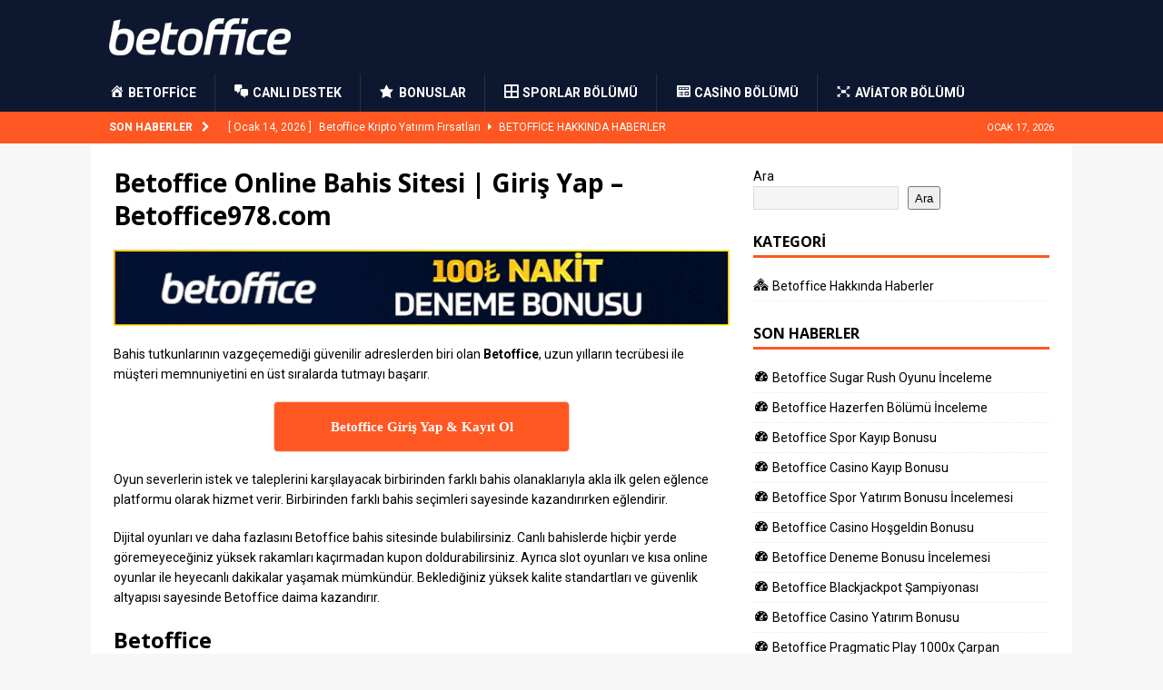

--- FILE ---
content_type: text/html; charset=UTF-8
request_url: https://betofficegiris.com/
body_size: 13119
content:
<!DOCTYPE html>
<html class="no-js mh-one-sb" dir="ltr" lang="tr" prefix="og: https://ogp.me/ns#">
<head>
<meta charset="UTF-8">
<meta name="viewport" content="width=device-width, initial-scale=1.0">
<meta name="google-site-verification" content="XYYHO5dKc4KgGJiRp1E-yGPH8F4AlLUQT1g97IUtNaM" />
<link rel="profile" href="https://gmpg.org/xfn/11" />
<title>Betoffice Online Bahis Sitesi | Giriş Yap - Betoffice978.com</title>

		<!-- All in One SEO 4.9.3 - aioseo.com -->
	<meta name="description" content="Betoffice online bahis sitesi sizlere sunuyor olduğu yüksek kaliteli hizmetler ile çok tutulur, güncel giriş adresi Betoffice978.com&#039;a sitemizden ulaşın." />
	<meta name="robots" content="max-image-preview:large" />
	<link rel="canonical" href="https://betofficegiris.com/" />
	<meta name="generator" content="All in One SEO (AIOSEO) 4.9.3" />
		<meta property="og:locale" content="tr_TR" />
		<meta property="og:site_name" content="Betoffice - Betoffice" />
		<meta property="og:type" content="article" />
		<meta property="og:title" content="Betoffice Online Bahis Sitesi | Giriş Yap - Betoffice978.com" />
		<meta property="og:description" content="Betoffice online bahis sitesi sizlere sunuyor olduğu yüksek kaliteli hizmetler ile çok tutulur, güncel giriş adresi Betoffice978.com&#039;a sitemizden ulaşın." />
		<meta property="og:url" content="https://betofficegiris.com/" />
		<meta property="og:image" content="https://betofficegiris.com/wp-content/uploads/2024/01/logo.png" />
		<meta property="og:image:secure_url" content="https://betofficegiris.com/wp-content/uploads/2024/01/logo.png" />
		<meta property="article:published_time" content="2024-01-10T13:26:30+00:00" />
		<meta property="article:modified_time" content="2026-01-17T07:51:43+00:00" />
		<meta name="twitter:card" content="summary_large_image" />
		<meta name="twitter:title" content="Betoffice Online Bahis Sitesi | Giriş Yap - Betoffice978.com" />
		<meta name="twitter:description" content="Betoffice online bahis sitesi sizlere sunuyor olduğu yüksek kaliteli hizmetler ile çok tutulur, güncel giriş adresi Betoffice978.com&#039;a sitemizden ulaşın." />
		<meta name="twitter:image" content="https://betofficegiris.com/wp-content/uploads/2024/01/logo.png" />
		<script type="application/ld+json" class="aioseo-schema">
			{"@context":"https:\/\/schema.org","@graph":[{"@type":"BreadcrumbList","@id":"https:\/\/betofficegiris.com\/#breadcrumblist","itemListElement":[{"@type":"ListItem","@id":"https:\/\/betofficegiris.com#listItem","position":1,"name":"Ev"}]},{"@type":"WebPage","@id":"https:\/\/betofficegiris.com\/#webpage","url":"https:\/\/betofficegiris.com\/","name":"Betoffice Online Bahis Sitesi | Giri\u015f Yap - Betoffice978.com","description":"Betoffice online bahis sitesi sizlere sunuyor oldu\u011fu y\u00fcksek kaliteli hizmetler ile \u00e7ok tutulur, g\u00fcncel giri\u015f adresi Betoffice978.com'a sitemizden ula\u015f\u0131n.","inLanguage":"tr-TR","isPartOf":{"@id":"https:\/\/betofficegiris.com\/#website"},"breadcrumb":{"@id":"https:\/\/betofficegiris.com\/#breadcrumblist"},"datePublished":"2024-01-10T13:26:30+00:00","dateModified":"2026-01-17T07:51:43+00:00"},{"@type":"WebSite","@id":"https:\/\/betofficegiris.com\/#website","url":"https:\/\/betofficegiris.com\/","name":"Betoffice","description":"Betoffice","inLanguage":"tr-TR","publisher":{"@id":"https:\/\/betofficegiris.com\/#person"}}]}
		</script>
		<!-- All in One SEO -->

<link rel="amphtml" href="https://betofficegirisamp2.com" />
            <meta name="generator" content="MDS for AMP v1.2"/>
            <link rel='dns-prefetch' href='//fonts.googleapis.com' />
<link rel="alternate" type="application/rss+xml" title="Betoffice &raquo; akışı" href="https://betofficegiris.com/feed/" />
<link rel="alternate" type="application/rss+xml" title="Betoffice &raquo; yorum akışı" href="https://betofficegiris.com/comments/feed/" />
<link rel="alternate" title="oEmbed (JSON)" type="application/json+oembed" href="https://betofficegiris.com/wp-json/oembed/1.0/embed?url=https%3A%2F%2Fbetofficegiris.com%2F" />
<link rel="alternate" title="oEmbed (XML)" type="text/xml+oembed" href="https://betofficegiris.com/wp-json/oembed/1.0/embed?url=https%3A%2F%2Fbetofficegiris.com%2F&#038;format=xml" />
		<!-- This site uses the Google Analytics by MonsterInsights plugin v9.11.1 - Using Analytics tracking - https://www.monsterinsights.com/ -->
		<!-- Note: MonsterInsights is not currently configured on this site. The site owner needs to authenticate with Google Analytics in the MonsterInsights settings panel. -->
					<!-- No tracking code set -->
				<!-- / Google Analytics by MonsterInsights -->
		<style id='wp-img-auto-sizes-contain-inline-css' type='text/css'>
img:is([sizes=auto i],[sizes^="auto," i]){contain-intrinsic-size:3000px 1500px}
/*# sourceURL=wp-img-auto-sizes-contain-inline-css */
</style>

<link rel='stylesheet' id='dashicons-css' href='https://betofficegiris.com/wp-includes/css/dashicons.min.css?ver=6.9' type='text/css' media='all' />
<link rel='stylesheet' id='menu-icons-extra-css' href='https://betofficegiris.com/wp-content/plugins/menu-icons/css/extra.min.css?ver=0.13.15' type='text/css' media='all' />
<style id='wp-emoji-styles-inline-css' type='text/css'>

	img.wp-smiley, img.emoji {
		display: inline !important;
		border: none !important;
		box-shadow: none !important;
		height: 1em !important;
		width: 1em !important;
		margin: 0 0.07em !important;
		vertical-align: -0.1em !important;
		background: none !important;
		padding: 0 !important;
	}
/*# sourceURL=wp-emoji-styles-inline-css */
</style>
<link rel='stylesheet' id='wp-block-library-css' href='https://betofficegiris.com/wp-includes/css/dist/block-library/style.min.css?ver=6.9' type='text/css' media='all' />
<style id='wp-block-search-inline-css' type='text/css'>
.wp-block-search__button{margin-left:10px;word-break:normal}.wp-block-search__button.has-icon{line-height:0}.wp-block-search__button svg{height:1.25em;min-height:24px;min-width:24px;width:1.25em;fill:currentColor;vertical-align:text-bottom}:where(.wp-block-search__button){border:1px solid #ccc;padding:6px 10px}.wp-block-search__inside-wrapper{display:flex;flex:auto;flex-wrap:nowrap;max-width:100%}.wp-block-search__label{width:100%}.wp-block-search.wp-block-search__button-only .wp-block-search__button{box-sizing:border-box;display:flex;flex-shrink:0;justify-content:center;margin-left:0;max-width:100%}.wp-block-search.wp-block-search__button-only .wp-block-search__inside-wrapper{min-width:0!important;transition-property:width}.wp-block-search.wp-block-search__button-only .wp-block-search__input{flex-basis:100%;transition-duration:.3s}.wp-block-search.wp-block-search__button-only.wp-block-search__searchfield-hidden,.wp-block-search.wp-block-search__button-only.wp-block-search__searchfield-hidden .wp-block-search__inside-wrapper{overflow:hidden}.wp-block-search.wp-block-search__button-only.wp-block-search__searchfield-hidden .wp-block-search__input{border-left-width:0!important;border-right-width:0!important;flex-basis:0;flex-grow:0;margin:0;min-width:0!important;padding-left:0!important;padding-right:0!important;width:0!important}:where(.wp-block-search__input){appearance:none;border:1px solid #949494;flex-grow:1;font-family:inherit;font-size:inherit;font-style:inherit;font-weight:inherit;letter-spacing:inherit;line-height:inherit;margin-left:0;margin-right:0;min-width:3rem;padding:8px;text-decoration:unset!important;text-transform:inherit}:where(.wp-block-search__button-inside .wp-block-search__inside-wrapper){background-color:#fff;border:1px solid #949494;box-sizing:border-box;padding:4px}:where(.wp-block-search__button-inside .wp-block-search__inside-wrapper) .wp-block-search__input{border:none;border-radius:0;padding:0 4px}:where(.wp-block-search__button-inside .wp-block-search__inside-wrapper) .wp-block-search__input:focus{outline:none}:where(.wp-block-search__button-inside .wp-block-search__inside-wrapper) :where(.wp-block-search__button){padding:4px 8px}.wp-block-search.aligncenter .wp-block-search__inside-wrapper{margin:auto}.wp-block[data-align=right] .wp-block-search.wp-block-search__button-only .wp-block-search__inside-wrapper{float:right}
/*# sourceURL=https://betofficegiris.com/wp-includes/blocks/search/style.min.css */
</style>
<style id='global-styles-inline-css' type='text/css'>
:root{--wp--preset--aspect-ratio--square: 1;--wp--preset--aspect-ratio--4-3: 4/3;--wp--preset--aspect-ratio--3-4: 3/4;--wp--preset--aspect-ratio--3-2: 3/2;--wp--preset--aspect-ratio--2-3: 2/3;--wp--preset--aspect-ratio--16-9: 16/9;--wp--preset--aspect-ratio--9-16: 9/16;--wp--preset--color--black: #000000;--wp--preset--color--cyan-bluish-gray: #abb8c3;--wp--preset--color--white: #ffffff;--wp--preset--color--pale-pink: #f78da7;--wp--preset--color--vivid-red: #cf2e2e;--wp--preset--color--luminous-vivid-orange: #ff6900;--wp--preset--color--luminous-vivid-amber: #fcb900;--wp--preset--color--light-green-cyan: #7bdcb5;--wp--preset--color--vivid-green-cyan: #00d084;--wp--preset--color--pale-cyan-blue: #8ed1fc;--wp--preset--color--vivid-cyan-blue: #0693e3;--wp--preset--color--vivid-purple: #9b51e0;--wp--preset--gradient--vivid-cyan-blue-to-vivid-purple: linear-gradient(135deg,rgb(6,147,227) 0%,rgb(155,81,224) 100%);--wp--preset--gradient--light-green-cyan-to-vivid-green-cyan: linear-gradient(135deg,rgb(122,220,180) 0%,rgb(0,208,130) 100%);--wp--preset--gradient--luminous-vivid-amber-to-luminous-vivid-orange: linear-gradient(135deg,rgb(252,185,0) 0%,rgb(255,105,0) 100%);--wp--preset--gradient--luminous-vivid-orange-to-vivid-red: linear-gradient(135deg,rgb(255,105,0) 0%,rgb(207,46,46) 100%);--wp--preset--gradient--very-light-gray-to-cyan-bluish-gray: linear-gradient(135deg,rgb(238,238,238) 0%,rgb(169,184,195) 100%);--wp--preset--gradient--cool-to-warm-spectrum: linear-gradient(135deg,rgb(74,234,220) 0%,rgb(151,120,209) 20%,rgb(207,42,186) 40%,rgb(238,44,130) 60%,rgb(251,105,98) 80%,rgb(254,248,76) 100%);--wp--preset--gradient--blush-light-purple: linear-gradient(135deg,rgb(255,206,236) 0%,rgb(152,150,240) 100%);--wp--preset--gradient--blush-bordeaux: linear-gradient(135deg,rgb(254,205,165) 0%,rgb(254,45,45) 50%,rgb(107,0,62) 100%);--wp--preset--gradient--luminous-dusk: linear-gradient(135deg,rgb(255,203,112) 0%,rgb(199,81,192) 50%,rgb(65,88,208) 100%);--wp--preset--gradient--pale-ocean: linear-gradient(135deg,rgb(255,245,203) 0%,rgb(182,227,212) 50%,rgb(51,167,181) 100%);--wp--preset--gradient--electric-grass: linear-gradient(135deg,rgb(202,248,128) 0%,rgb(113,206,126) 100%);--wp--preset--gradient--midnight: linear-gradient(135deg,rgb(2,3,129) 0%,rgb(40,116,252) 100%);--wp--preset--font-size--small: 13px;--wp--preset--font-size--medium: 20px;--wp--preset--font-size--large: 36px;--wp--preset--font-size--x-large: 42px;--wp--preset--spacing--20: 0.44rem;--wp--preset--spacing--30: 0.67rem;--wp--preset--spacing--40: 1rem;--wp--preset--spacing--50: 1.5rem;--wp--preset--spacing--60: 2.25rem;--wp--preset--spacing--70: 3.38rem;--wp--preset--spacing--80: 5.06rem;--wp--preset--shadow--natural: 6px 6px 9px rgba(0, 0, 0, 0.2);--wp--preset--shadow--deep: 12px 12px 50px rgba(0, 0, 0, 0.4);--wp--preset--shadow--sharp: 6px 6px 0px rgba(0, 0, 0, 0.2);--wp--preset--shadow--outlined: 6px 6px 0px -3px rgb(255, 255, 255), 6px 6px rgb(0, 0, 0);--wp--preset--shadow--crisp: 6px 6px 0px rgb(0, 0, 0);}:where(.is-layout-flex){gap: 0.5em;}:where(.is-layout-grid){gap: 0.5em;}body .is-layout-flex{display: flex;}.is-layout-flex{flex-wrap: wrap;align-items: center;}.is-layout-flex > :is(*, div){margin: 0;}body .is-layout-grid{display: grid;}.is-layout-grid > :is(*, div){margin: 0;}:where(.wp-block-columns.is-layout-flex){gap: 2em;}:where(.wp-block-columns.is-layout-grid){gap: 2em;}:where(.wp-block-post-template.is-layout-flex){gap: 1.25em;}:where(.wp-block-post-template.is-layout-grid){gap: 1.25em;}.has-black-color{color: var(--wp--preset--color--black) !important;}.has-cyan-bluish-gray-color{color: var(--wp--preset--color--cyan-bluish-gray) !important;}.has-white-color{color: var(--wp--preset--color--white) !important;}.has-pale-pink-color{color: var(--wp--preset--color--pale-pink) !important;}.has-vivid-red-color{color: var(--wp--preset--color--vivid-red) !important;}.has-luminous-vivid-orange-color{color: var(--wp--preset--color--luminous-vivid-orange) !important;}.has-luminous-vivid-amber-color{color: var(--wp--preset--color--luminous-vivid-amber) !important;}.has-light-green-cyan-color{color: var(--wp--preset--color--light-green-cyan) !important;}.has-vivid-green-cyan-color{color: var(--wp--preset--color--vivid-green-cyan) !important;}.has-pale-cyan-blue-color{color: var(--wp--preset--color--pale-cyan-blue) !important;}.has-vivid-cyan-blue-color{color: var(--wp--preset--color--vivid-cyan-blue) !important;}.has-vivid-purple-color{color: var(--wp--preset--color--vivid-purple) !important;}.has-black-background-color{background-color: var(--wp--preset--color--black) !important;}.has-cyan-bluish-gray-background-color{background-color: var(--wp--preset--color--cyan-bluish-gray) !important;}.has-white-background-color{background-color: var(--wp--preset--color--white) !important;}.has-pale-pink-background-color{background-color: var(--wp--preset--color--pale-pink) !important;}.has-vivid-red-background-color{background-color: var(--wp--preset--color--vivid-red) !important;}.has-luminous-vivid-orange-background-color{background-color: var(--wp--preset--color--luminous-vivid-orange) !important;}.has-luminous-vivid-amber-background-color{background-color: var(--wp--preset--color--luminous-vivid-amber) !important;}.has-light-green-cyan-background-color{background-color: var(--wp--preset--color--light-green-cyan) !important;}.has-vivid-green-cyan-background-color{background-color: var(--wp--preset--color--vivid-green-cyan) !important;}.has-pale-cyan-blue-background-color{background-color: var(--wp--preset--color--pale-cyan-blue) !important;}.has-vivid-cyan-blue-background-color{background-color: var(--wp--preset--color--vivid-cyan-blue) !important;}.has-vivid-purple-background-color{background-color: var(--wp--preset--color--vivid-purple) !important;}.has-black-border-color{border-color: var(--wp--preset--color--black) !important;}.has-cyan-bluish-gray-border-color{border-color: var(--wp--preset--color--cyan-bluish-gray) !important;}.has-white-border-color{border-color: var(--wp--preset--color--white) !important;}.has-pale-pink-border-color{border-color: var(--wp--preset--color--pale-pink) !important;}.has-vivid-red-border-color{border-color: var(--wp--preset--color--vivid-red) !important;}.has-luminous-vivid-orange-border-color{border-color: var(--wp--preset--color--luminous-vivid-orange) !important;}.has-luminous-vivid-amber-border-color{border-color: var(--wp--preset--color--luminous-vivid-amber) !important;}.has-light-green-cyan-border-color{border-color: var(--wp--preset--color--light-green-cyan) !important;}.has-vivid-green-cyan-border-color{border-color: var(--wp--preset--color--vivid-green-cyan) !important;}.has-pale-cyan-blue-border-color{border-color: var(--wp--preset--color--pale-cyan-blue) !important;}.has-vivid-cyan-blue-border-color{border-color: var(--wp--preset--color--vivid-cyan-blue) !important;}.has-vivid-purple-border-color{border-color: var(--wp--preset--color--vivid-purple) !important;}.has-vivid-cyan-blue-to-vivid-purple-gradient-background{background: var(--wp--preset--gradient--vivid-cyan-blue-to-vivid-purple) !important;}.has-light-green-cyan-to-vivid-green-cyan-gradient-background{background: var(--wp--preset--gradient--light-green-cyan-to-vivid-green-cyan) !important;}.has-luminous-vivid-amber-to-luminous-vivid-orange-gradient-background{background: var(--wp--preset--gradient--luminous-vivid-amber-to-luminous-vivid-orange) !important;}.has-luminous-vivid-orange-to-vivid-red-gradient-background{background: var(--wp--preset--gradient--luminous-vivid-orange-to-vivid-red) !important;}.has-very-light-gray-to-cyan-bluish-gray-gradient-background{background: var(--wp--preset--gradient--very-light-gray-to-cyan-bluish-gray) !important;}.has-cool-to-warm-spectrum-gradient-background{background: var(--wp--preset--gradient--cool-to-warm-spectrum) !important;}.has-blush-light-purple-gradient-background{background: var(--wp--preset--gradient--blush-light-purple) !important;}.has-blush-bordeaux-gradient-background{background: var(--wp--preset--gradient--blush-bordeaux) !important;}.has-luminous-dusk-gradient-background{background: var(--wp--preset--gradient--luminous-dusk) !important;}.has-pale-ocean-gradient-background{background: var(--wp--preset--gradient--pale-ocean) !important;}.has-electric-grass-gradient-background{background: var(--wp--preset--gradient--electric-grass) !important;}.has-midnight-gradient-background{background: var(--wp--preset--gradient--midnight) !important;}.has-small-font-size{font-size: var(--wp--preset--font-size--small) !important;}.has-medium-font-size{font-size: var(--wp--preset--font-size--medium) !important;}.has-large-font-size{font-size: var(--wp--preset--font-size--large) !important;}.has-x-large-font-size{font-size: var(--wp--preset--font-size--x-large) !important;}
/*# sourceURL=global-styles-inline-css */
</style>

<style id='classic-theme-styles-inline-css' type='text/css'>
/*! This file is auto-generated */
.wp-block-button__link{color:#fff;background-color:#32373c;border-radius:9999px;box-shadow:none;text-decoration:none;padding:calc(.667em + 2px) calc(1.333em + 2px);font-size:1.125em}.wp-block-file__button{background:#32373c;color:#fff;text-decoration:none}
/*# sourceURL=/wp-includes/css/classic-themes.min.css */
</style>
<link rel='stylesheet' id='mh-magazine-css' href='https://betofficegiris.com/wp-content/themes/tema/style.css?ver=6.9' type='text/css' media='all' />
<link rel='stylesheet' id='mh-font-awesome-css' href='https://betofficegiris.com/wp-content/themes/tema/includes/font-awesome.min.css' type='text/css' media='all' />
<link rel='stylesheet' id='mh-google-fonts-css' href='https://fonts.googleapis.com/css?family=Roboto:300,400,400italic,600,700%7cOpen+Sans:300,400,400italic,600,700' type='text/css' media='all' />
<script type="text/javascript" src="https://betofficegiris.com/wp-includes/js/jquery/jquery.min.js?ver=3.7.1" id="jquery-core-js"></script>
<script type="text/javascript" src="https://betofficegiris.com/wp-includes/js/jquery/jquery-migrate.min.js?ver=3.4.1" id="jquery-migrate-js"></script>
<script type="text/javascript" src="https://betofficegiris.com/wp-content/themes/tema/js/scripts.js?ver=6.9" id="mh-scripts-js"></script>
<link rel="https://api.w.org/" href="https://betofficegiris.com/wp-json/" /><link rel="alternate" title="JSON" type="application/json" href="https://betofficegiris.com/wp-json/wp/v2/pages/15" /><link rel="EditURI" type="application/rsd+xml" title="RSD" href="https://betofficegiris.com/xmlrpc.php?rsd" />
<meta name="generator" content="WordPress 6.9" />
<link rel='shortlink' href='https://betofficegiris.com/' />
<style type="text/css">
.mh-header { background: #0d1830; }
.mh-navigation li:hover, .mh-navigation ul li:hover > ul, .mh-main-nav-wrap, .mh-main-nav, .mh-social-nav li a:hover, .entry-tags li, .mh-slider-caption, .mh-widget-layout8 .mh-widget-title .mh-footer-widget-title-inner, .mh-widget-col-1 .mh-slider-caption, .mh-widget-col-1 .mh-posts-lineup-caption, .mh-carousel-layout1, .mh-spotlight-widget, .mh-social-widget li a, .mh-author-bio-widget, .mh-footer-widget .mh-tab-comment-excerpt, .mh-nip-item:hover .mh-nip-overlay, .mh-widget .tagcloud a, .mh-footer-widget .tagcloud a, .mh-footer, .mh-copyright-wrap, input[type=submit]:hover, #infinite-handle span:hover { background: #0d1830; }
.mh-extra-nav-bg { background: rgba(13, 24, 48, 0.2); }
.mh-slider-caption, .mh-posts-stacked-title, .mh-posts-lineup-caption { background: #0d1830; background: rgba(13, 24, 48, 0.8); }
@media screen and (max-width: 900px) { #mh-mobile .mh-slider-caption, #mh-mobile .mh-posts-lineup-caption { background: rgba(13, 24, 48, 1); } }
.slicknav_menu, .slicknav_nav ul, #mh-mobile .mh-footer-widget .mh-posts-stacked-overlay { border-color: #0d1830; }
.mh-copyright, .mh-copyright a { color: #fff; }
.mh-widget-layout4 .mh-widget-title { background: #ff5722; background: rgba(255, 87, 34, 0.6); }
.mh-preheader, .mh-wide-layout .mh-subheader, .mh-ticker-title, .mh-main-nav li:hover, .mh-footer-nav, .slicknav_menu, .slicknav_btn, .slicknav_nav .slicknav_item:hover, .slicknav_nav a:hover, .mh-back-to-top, .mh-subheading, .entry-tags .fa, .entry-tags li:hover, .mh-widget-layout2 .mh-widget-title, .mh-widget-layout4 .mh-widget-title-inner, .mh-widget-layout4 .mh-footer-widget-title, .mh-widget-layout5 .mh-widget-title-inner, .mh-widget-layout6 .mh-widget-title, #mh-mobile .flex-control-paging li a.flex-active, .mh-image-caption, .mh-carousel-layout1 .mh-carousel-caption, .mh-tab-button.active, .mh-tab-button.active:hover, .mh-footer-widget .mh-tab-button.active, .mh-social-widget li:hover a, .mh-footer-widget .mh-social-widget li a, .mh-footer-widget .mh-author-bio-widget, .tagcloud a:hover, .mh-widget .tagcloud a:hover, .mh-footer-widget .tagcloud a:hover, .mh-posts-stacked-item .mh-meta, .page-numbers:hover, .mh-loop-pagination .current, .mh-comments-pagination .current, .pagelink, a:hover .pagelink, input[type=submit], #infinite-handle span { background: #ff5722; }
.mh-main-nav-wrap .slicknav_nav ul, blockquote, .mh-widget-layout1 .mh-widget-title, .mh-widget-layout3 .mh-widget-title, .mh-widget-layout5 .mh-widget-title, .mh-widget-layout8 .mh-widget-title:after, #mh-mobile .mh-slider-caption, .mh-carousel-layout1, .mh-spotlight-widget, .mh-author-bio-widget, .mh-author-bio-title, .mh-author-bio-image-frame, .mh-video-widget, .mh-tab-buttons, textarea:hover, input[type=text]:hover, input[type=email]:hover, input[type=tel]:hover, input[type=url]:hover { border-color: #ff5722; }
.mh-header-tagline, .mh-dropcap, .mh-carousel-layout1 .flex-direction-nav a, .mh-carousel-layout2 .mh-carousel-caption, .mh-posts-digest-small-category, .mh-posts-lineup-more, .bypostauthor .fn:after, .mh-comment-list .comment-reply-link:before, #respond #cancel-comment-reply-link:before { color: #ff5722; }
.entry-content a { color: #ff5722; }
a:hover, .entry-content a:hover, #respond a:hover, #respond #cancel-comment-reply-link:hover, #respond .logged-in-as a:hover, .mh-comment-list .comment-meta a:hover, .mh-ping-list .mh-ping-item a:hover, .mh-meta a:hover, .mh-breadcrumb a:hover, .mh-tabbed-widget a:hover { color: #ff5722; }
</style>
<!--[if lt IE 9]>
<script src="https://betofficegiris.com/wp-content/themes/tema/js/css3-mediaqueries.js"></script>
<![endif]-->
<style type="text/css">
body { font-family: "Roboto"; }
</style>
<link rel="icon" href="https://betofficegiris.com/wp-content/uploads/2024/01/favicon.png" sizes="32x32" />
<link rel="icon" href="https://betofficegiris.com/wp-content/uploads/2024/01/favicon.png" sizes="192x192" />
<link rel="apple-touch-icon" href="https://betofficegiris.com/wp-content/uploads/2024/01/favicon.png" />
<meta name="msapplication-TileImage" content="https://betofficegiris.com/wp-content/uploads/2024/01/favicon.png" />
</head>
<body id="mh-mobile" class="home wp-singular page-template-default page page-id-15 wp-custom-logo wp-theme-tema mh-wide-layout mh-right-sb mh-loop-layout1 mh-widget-layout1" itemscope="itemscope" itemtype="https://schema.org/WebPage">
<div class="mh-header-nav-mobile clearfix"></div>
<header class="mh-header" itemscope="itemscope" itemtype="https://schema.org/WPHeader">
	<div class="mh-container mh-container-inner clearfix">
		<div class="mh-custom-header clearfix">
<div class="mh-header-columns mh-row clearfix">
<div class="mh-col-1-1 mh-site-identity">
<div class="mh-site-logo" role="banner" itemscope="itemscope" itemtype="https://schema.org/Brand">
<a href="https://betofficegiris.com/" class="custom-logo-link" rel="home" aria-current="page"><img width="200" height="41" src="https://betofficegiris.com/wp-content/uploads/2024/01/logo.png" class="custom-logo" alt="logo" decoding="async" /></a></div>
</div>
</div>
</div>
	</div>
	<div class="mh-main-nav-wrap">
		<nav class="mh-navigation mh-main-nav mh-container mh-container-inner clearfix" itemscope="itemscope" itemtype="https://schema.org/SiteNavigationElement">
			<div class="menu-main-menu-container"><ul id="menu-main-menu" class="menu"><li id="menu-item-17" class="menu-item menu-item-type-post_type menu-item-object-page menu-item-home current-menu-item page_item page-item-15 current_page_item menu-item-17"><a href="https://betofficegiris.com/" aria-current="page"><i class="_mi _before dashicons dashicons-admin-home" aria-hidden="true"></i><span>Betoffice</span></a></li>
<li id="menu-item-51" class="menu-item menu-item-type-post_type menu-item-object-post menu-item-51"><a href="https://betofficegiris.com/betoffice-canli-destek-hatti/"><i class="_mi _before dashicons dashicons-format-chat" aria-hidden="true"></i><span>Canlı Destek</span></a></li>
<li id="menu-item-61" class="menu-item menu-item-type-post_type menu-item-object-post menu-item-61"><a href="https://betofficegiris.com/betoffice-bonus-cesitleri-nelerdir/"><i class="_mi _before dashicons dashicons-star-filled" aria-hidden="true"></i><span>Bonuslar</span></a></li>
<li id="menu-item-52" class="menu-item menu-item-type-post_type menu-item-object-post menu-item-52"><a href="https://betofficegiris.com/betoffice-spor-bahisleri-nelerdir/"><i class="_mi _before dashicons dashicons-grid-view" aria-hidden="true"></i><span>Sporlar Bölümü</span></a></li>
<li id="menu-item-60" class="menu-item menu-item-type-post_type menu-item-object-post menu-item-60"><a href="https://betofficegiris.com/betoffice-casino-oyunlari-inceleme/"><i class="_mi _before dashicons dashicons-welcome-widgets-menus" aria-hidden="true"></i><span>Casino Bölümü</span></a></li>
<li id="menu-item-240" class="menu-item menu-item-type-post_type menu-item-object-post menu-item-240"><a href="https://betofficegiris.com/betoffice-aviator-oyunu-incelemesi/"><i class="_mi _before dashicons dashicons-editor-distractionfree" aria-hidden="true"></i><span>Aviator Bölümü</span></a></li>
</ul></div>		</nav>
	</div>
	</header>
	<div class="mh-subheader">
		<div class="mh-container mh-container-inner mh-row clearfix">
							<div class="mh-header-bar-content mh-header-bar-bottom-left mh-col-2-3 clearfix">
											<div class="mh-header-ticker mh-header-ticker-bottom">
							<div class="mh-ticker-bottom">
			<div class="mh-ticker-title mh-ticker-title-bottom">
			Son Haberler<i class="fa fa-chevron-right"></i>		</div>
		<div class="mh-ticker-content mh-ticker-content-bottom">
		<ul id="mh-ticker-loop-bottom">				<li class="mh-ticker-item mh-ticker-item-bottom">
					<a href="https://betofficegiris.com/betoffice-kripto-yatirim-firsatlari/" title="Betoffice Kripto Yatırım Fırsatları">
						<span class="mh-ticker-item-date mh-ticker-item-date-bottom">
                        	[ Ocak 14, 2026 ]                        </span>
						<span class="mh-ticker-item-title mh-ticker-item-title-bottom">
							Betoffice Kripto Yatırım Fırsatları						</span>
													<span class="mh-ticker-item-cat mh-ticker-item-cat-bottom">
								<i class="fa fa-caret-right"></i>
																Betoffice Hakkında Haberler							</span>
											</a>
				</li>				<li class="mh-ticker-item mh-ticker-item-bottom">
					<a href="https://betofficegiris.com/betoffice-nakit-100-tl-deneme-bonusu/" title="Betoffice Nakit 100 TL Deneme Bonusu">
						<span class="mh-ticker-item-date mh-ticker-item-date-bottom">
                        	[ Ocak 2, 2026 ]                        </span>
						<span class="mh-ticker-item-title mh-ticker-item-title-bottom">
							Betoffice Nakit 100 TL Deneme Bonusu						</span>
													<span class="mh-ticker-item-cat mh-ticker-item-cat-bottom">
								<i class="fa fa-caret-right"></i>
																Betoffice Hakkında Haberler							</span>
											</a>
				</li>				<li class="mh-ticker-item mh-ticker-item-bottom">
					<a href="https://betofficegiris.com/betoffice-haftaici-hergun-giris-yap-odulleri-topla/" title="Betoffice Haftaiçi Hergün Giriş Yap Ödülleri Topla">
						<span class="mh-ticker-item-date mh-ticker-item-date-bottom">
                        	[ Aralık 10, 2025 ]                        </span>
						<span class="mh-ticker-item-title mh-ticker-item-title-bottom">
							Betoffice Haftaiçi Hergün Giriş Yap Ödülleri Topla						</span>
													<span class="mh-ticker-item-cat mh-ticker-item-cat-bottom">
								<i class="fa fa-caret-right"></i>
																Betoffice Hakkında Haberler							</span>
											</a>
				</li>				<li class="mh-ticker-item mh-ticker-item-bottom">
					<a href="https://betofficegiris.com/betoffice-yilbasi-bileti-ile-10-000-000-tl-kazanin/" title="Betoffice Yılbaşı Bileti ile 10.000.000 TL Kazanın">
						<span class="mh-ticker-item-date mh-ticker-item-date-bottom">
                        	[ Kasım 25, 2025 ]                        </span>
						<span class="mh-ticker-item-title mh-ticker-item-title-bottom">
							Betoffice Yılbaşı Bileti ile 10.000.000 TL Kazanın						</span>
													<span class="mh-ticker-item-cat mh-ticker-item-cat-bottom">
								<i class="fa fa-caret-right"></i>
																Betoffice Hakkında Haberler							</span>
											</a>
				</li>				<li class="mh-ticker-item mh-ticker-item-bottom">
					<a href="https://betofficegiris.com/betoffice-limitsiz-cekim-islemleri/" title="Betoffice Limitsiz Çekim İşlemleri">
						<span class="mh-ticker-item-date mh-ticker-item-date-bottom">
                        	[ Kasım 12, 2025 ]                        </span>
						<span class="mh-ticker-item-title mh-ticker-item-title-bottom">
							Betoffice Limitsiz Çekim İşlemleri						</span>
													<span class="mh-ticker-item-cat mh-ticker-item-cat-bottom">
								<i class="fa fa-caret-right"></i>
																Betoffice Hakkında Haberler							</span>
											</a>
				</li>		</ul>
	</div>
</div>						</div>
									</div>
										<div class="mh-header-bar-content mh-header-bar-bottom-right mh-col-1-3 clearfix">
											<div class="mh-header-date mh-header-date-bottom">
							Ocak 17, 2026						</div>
									</div>
					</div>
	</div>
<div class="mh-container mh-container-outer">
<div class="mh-wrapper clearfix">
	<div class="mh-main clearfix">
    	<div id="main-content" class="mh-content" role="main" itemprop="mainContentOfPage"><article id="page-15" class="post-15 page type-page status-publish">
	<header class="page-header">
		<h1 class="entry-title page-title">Betoffice Online Bahis Sitesi | Giriş Yap &#8211; Betoffice978.com</h1>	</header>
		<div class="entry-content clearfix">
		<p><a href="https://bo.t2m.io/bo-bpguncelgiris" target="_blank" rel="nofollow noopener"><img fetchpriority="high" decoding="async" class="size-full wp-image-412 aligncenter" src="https://betofficegiris.com/wp-content/uploads/2025/06/Betoffice-Banner.gif" alt="Betoffice Banner" width="728" height="90" /></a></p>
<p>Bahis tutkunlarının vazgeçemediği güvenilir adreslerden biri olan <strong>Betoffice</strong>, uzun yılların tecrübesi ile müşteri memnuniyetini en üst sıralarda tutmayı başarır.</p>
<p style="text-align: center;"><strong><a class="maxbutton-1 maxbutton maxbutton-betoffice-giris-yap-kayit-ol" target="_blank" title="Betoffice Giriş Yap &amp; Kayıt Ol" rel="nofollow noopener" href="https://bo.t2m.io/bo-bpguncelgiris"><span class='mb-text'>Betoffice Giriş Yap &amp; Kayıt Ol</span></a></strong></p>
<p>Oyun severlerin istek ve taleplerini karşılayacak birbirinden farklı bahis olanaklarıyla akla ilk gelen eğlence platformu olarak hizmet verir. Birbirinden farklı bahis seçimleri sayesinde kazandırırken eğlendirir.</p>
<p>Dijital oyunları ve daha fazlasını Betoffice bahis sitesinde bulabilirsiniz. Canlı bahislerde hiçbir yerde göremeyeceğiniz yüksek rakamları kaçırmadan kupon doldurabilirsiniz. Ayrıca slot oyunları ve kısa online oyunlar ile heyecanlı dakikalar yaşamak mümkündür. Beklediğiniz yüksek kalite standartları ve güvenlik altyapısı sayesinde Betoffice daima kazandırır.</p>
<h2>Betoffice</h2>
<p><img decoding="async" class="size-full wp-image-255" src="https://betofficegiris.com/wp-content/uploads/2024/09/betoffice.webp" alt="betoffice" width="900" height="494" srcset="https://betofficegiris.com/wp-content/uploads/2024/09/betoffice.webp 900w, https://betofficegiris.com/wp-content/uploads/2024/09/betoffice-300x165.webp 300w, https://betofficegiris.com/wp-content/uploads/2024/09/betoffice-768x422.webp 768w" sizes="(max-width: 900px) 100vw, 900px" /></p>
<p>Zengin bahis lobisi ile Betoffice çeşitli alternatifler sağlar. Her oyuncu birbirinden farklı bahis seçenekleri ile kendine göre bir tercih yapabilir. Profesyonel olanlar ve yeni başlayanlar için zengin bir bahis yelpazesi sunulur. Ayrıca bahis sitesinde kesintisiz şekilde dilediğiniz kadar oyun oynayabilirsiniz. Farklı kategorilerde şansınızı değerlendirerek kazananlar arasında yer alabilirsiniz.</p>
<p>Bahis lobisi eğlenceli seçimlerle rekabeti en yükseğe taşır. Çoklu oyuncu seçeneklerinden video oyunlarına kadar oldukça sıradışı opsiyonlar vardır. Oyunseverler Bettoffice sayesinde asla sıkılmaz ve zamanın nasıl geçtiğini anlamaz. Keyifli vakit geçirmek için şu eğlence alternatiflerine göz atabilirsiniz:</p>
<ul>
<li>Türk Pokeri</li>
<li>Casino oyunları</li>
<li>Slot oyunları</li>
<li>Dijital oyunlar</li>
<li>Şans oyunları</li>
<li>Spor bahisleri</li>
</ul>
<p>Eğlence dolu bahis dünyasında her bir kategoride birçok opsiyon sunulur. Her seçenek için alt yatırım tutarı oranında ödeme yapmak gerekir. Yatırım koşulunu sağladığınız sürece dilediğiniz kadar bahis yapabilirsiniz.</p>
<h2>Betoffice Para Çekme ve Yatırma</h2>
<p><strong>Betoffice</strong> düzenli bir şekilde denetlenir, güvenli altyapı hizmeti sayesinde para çekme ve yatırma işlemleri oldukça hızlı gerçekleşir. Bu emniyetli altyapı, son teknolojilerle oluşturulmuştur. Böylece para çekme ve yatırma işlemlerinizi herhangi bir endişeye kapılmadan yapabilirsiniz.</p>
<p>Profilinize ödeme yaptığınızda oyuncu profilinizde yatırdığınız tutar anında görünür. Aynı şekilde para çekme işlemlerinde de istediğiniz hesaba kazancınızı aktarabilirsiniz. Tercih edebileceğiniz çeşitli ödeme kanalları şu şekildedir:</p>
<ul>
<li>Sanal Cüzdan</li>
<li>Papara</li>
<li>Havale</li>
<li>EFT</li>
<li>Kripto cüzdan</li>
</ul>
<p>Tek bir ödeme yöntemine bağlı kalmadan platformun belirlediği şekilde istediğinizi kullanabilirsiniz. Dikkat etmeniz gereken önemli bir detay en az oranda yatırım yapmaktır. Önce bahis seçimini yaptıktan sonra ne kadar yatırım yapacağınızı belirleyerek istediğiniz ödeme yöntemini tercih edebilirsiniz. Ayrıca para çekme ve yatırma konusunda merak ettiklerinizi canlı destek bölümünden müşteri temsilcisine sorabilirsiniz.</p>
<h2>Betoffice Canlı Destek Hattı</h2>
<p><strong>Betoffice canlı destek</strong> birimi üzerinden kullanıcı desteği sağlar. Erişim sağlamak için ana ekrandaki chat kısmına tıklamanız yeterlidir. Canlı sohbet kısmında merak ettiğiniz detayları yazarak saniyeler içerisinde bir site yetkilisine bağlanırsınız. Günün her saatinde bu destek sağlanır.</p>
<p>Destek hattı, alanında uzman kadrosuyla memnuniyeti önemser. İster merak ettiğiniz detayları isterseniz öneri ve şikayetleri iletebilirsiniz. Oldukça hızlı etkileşim sağlayarak çözümü kısa süre içerisinde bulabilirsiniz. Tüm bunların yanında en çok merak edilen konulardan biri güncel giriş adresidir. Bu yüzden canlı destek hattına danışarak güncellenen adresi de öğrenebilirsiniz.</p>
<h2>Betoffice Güncel Giriş Adresi</h2>
<p>Bahis Platformu BTK erişim engellerine takıldığı için belirli zaman aralıklarında adres güncellemesine gider. Hem daha güvenli hem de kesintisiz bir hizmet vermek amacıyla yeni bir domain üzerinden desteğini sürdürür.</p>
<p>Güncel adresi öğrenebilmenize yarayacak alternatifler şunlardır:</p>
<ul>
<li>Müşteri hizmetine bağlanarak yardım alabilirsiniz.</li>
<li>Bahis platformunun sosyal medya hesaplarını takip etmek işinize yarayacak bir tercihtir.</li>
<li>Mail ve SMS alarak yeni giriş adresi bilgisine sahip olabilirsiniz.</li>
</ul>
<p>Online bahis platformu, adres güncelleme öncesinde oyuncu profilinde belirtilen iletişim bilgileri üzerinden bilgilendirme yapar. Bu yüzden üyelik sırasında mutlaka güncel bilgileri paylaşmak gerekir. Böylece yeni gelişmelerden anında haberdar olabilirsiniz. Güncel adres bilgisi dışında, kampanya ve promosyonlar hakkında bilgilendirme alabilme şansına da sahip olursunuz.</p>
<h2>Betoffice Bonus ve Promosyonlar</h2>
<p><img decoding="async" class="size-full wp-image-253" src="https://betofficegiris.com/wp-content/uploads/2024/09/betoffice-promosyonlar.webp" alt="Betoffice Promosyonlar" width="800" height="440" srcset="https://betofficegiris.com/wp-content/uploads/2024/09/betoffice-promosyonlar.webp 800w, https://betofficegiris.com/wp-content/uploads/2024/09/betoffice-promosyonlar-300x165.webp 300w, https://betofficegiris.com/wp-content/uploads/2024/09/betoffice-promosyonlar-768x422.webp 768w" sizes="(max-width: 800px) 100vw, 800px" /></p>
<p>Bahisseverler fırsatları değerlendirmek için bonus ve promosyonları kullanabilirler. Sisteme düzenli giriş yaparak sık sık bahis oluşturan kişiler diğerlerinden daha fazla ödül alırlar.</p>
<p><strong>Betoffice</strong> sunduğu fırsatlarla daima kazandırır. Bahis platformunun çeşitli zaman aralıklarında en sık verdiği bonuslar şu şekildedir:</p>
<ul>
<li>Hoş geldin bonusu</li>
<li>Kayıp iade bonusu</li>
<li>Yatırım bonusu</li>
</ul>
<p>Kampanyalardan yararlanmak için bonus şartlarını bilmek gerekir. Tüm koşulları yerine getirenler, güncel bonusu kullanım süresi içerisinde tercih edebilirler. Ayrıca her oyun için farklı promosyonlar  verilir. Genel amaçlı kullanılan bonuslar bulunduğu gibi bazı oyunlara özel bonuslar da mevcuttur. Bunlar, tek seferde kullanılmalılardır.</p>
<h3>Hoş Geldin Bonusu</h3>
<p>Bahis platformuna yeni üyeliklerde hoş geldin bonusu sunulur. İstediğiniz her bahiste bu promosyonu kullanabilirsiniz. Yeni üyelik oluşturduktan sonra sistem tarafından üyeliğin aktif edilmesi gerekir. Sonrasında bonus otomatik olarak oyuncu hesabına aktarılır. Ayrıca hoşgeldin bonusunu kullanmak için belirlenen kullanım süresini kaçırmamak gerekir.</p>
<h3>Kayıp İade Bonusu</h3>
<p>Kayıpları telafi etmek amaçlı kayıp iade bonusu kullanılabilir. Verilen promosyondan yararlanabilmek için bahis seçimi, ilgili şartlara uygun olmalıdır. Eğer bu bonusu kullanmak istiyorsanız tercih edeceğiniz bahis öncesinde detayları inceleyebilirsiniz.</p>
<p>Büyük kayıpların önüne geçen bu ödül sayesinde şansınızı bir kez daha deneyebilirsiniz. Fakat kayıp iade bonusunda kaybedilen tutar oranında bir hesaplama yapılır ve sonucunda ödemesi sadece oyuncu hesabında gerçekleşir. Kayıplar oyuncunun banka hesabına aktarılmaz. Oyuncu profiline ödenen miktar, tercih ettiğiniz bahiste yeniden şansınızı değerlendirmesi için verilir.</p>
<h3>Yatırım Bonusu</h3>
<p><img loading="lazy" decoding="async" class="size-full wp-image-254" src="https://betofficegiris.com/wp-content/uploads/2024/09/betoffice-yatirim-bonusu.webp" alt="betoffice yatirim bonusu" width="700" height="430" srcset="https://betofficegiris.com/wp-content/uploads/2024/09/betoffice-yatirim-bonusu.webp 700w, https://betofficegiris.com/wp-content/uploads/2024/09/betoffice-yatirim-bonusu-300x184.webp 300w" sizes="auto, (max-width: 700px) 100vw, 700px" /></p>
<p>Bazı bahislerde en alt limit oranında ödeme yapıldığında yatırım bonusu sunulur. Yatırım sözü veren herkes bu promosyondan yararlanabilir. Alt limitler doğrultusunda çeşitli bahislerde kullanımı mümkündür.</p>
<p><a href="https://betofficegiris.com/category/betoffice-hakkinda-haberler/"><strong>Betoffice Hakkında Haberler</strong></a>i de okuyabilirsiniz.</p>
<p><strong>Betoffice</strong>, hem fırsatları hem de cazip teklifleri ile bahis tutkunları için birbirinden farklı seçenekler sağlar. En çok tercih edilen site olmasındaki temel sebep bolca bonus vermesidir. Sizler de bu heyecanlı dünyada yerinizi alabilir ve bahis oynarken özgür olabilirsiniz.</p>
	</div>
	</article><div id="comments" class="mh-comments-wrap">
</div>
        </div>
			<aside class="mh-widget-col-1 mh-sidebar" itemscope="itemscope" itemtype="https://schema.org/WPSideBar"><div id="block-2" class="mh-widget widget_block widget_search"><form role="search" method="get" action="https://betofficegiris.com/" class="wp-block-search__button-outside wp-block-search__text-button wp-block-search"    ><label class="wp-block-search__label" for="wp-block-search__input-1" >Ara</label><div class="wp-block-search__inside-wrapper" ><input class="wp-block-search__input" id="wp-block-search__input-1" placeholder="" value="" type="search" name="s" required /><button aria-label="Ara" class="wp-block-search__button wp-element-button" type="submit" >Ara</button></div></form></div><div id="nav_menu-2" class="mh-widget widget_nav_menu"><h4 class="mh-widget-title"><span class="mh-widget-title-inner">Kategori</span></h4><div class="menu-kategoriler-container"><ul id="menu-kategoriler" class="menu"><li id="menu-item-18" class="menu-item menu-item-type-taxonomy menu-item-object-category menu-item-18"><a href="https://betofficegiris.com/category/betoffice-hakkinda-haberler/"><i class="_mi _before dashicons dashicons-admin-multisite" aria-hidden="true"></i><span>Betoffice Hakkında Haberler</span></a></li>
</ul></div></div><div id="nav_menu-3" class="mh-widget widget_nav_menu"><h4 class="mh-widget-title"><span class="mh-widget-title-inner">Son Haberler</span></h4><div class="menu-sidebar-container"><ul id="menu-sidebar" class="menu"><li id="menu-item-377" class="menu-item menu-item-type-post_type menu-item-object-post menu-item-377"><a href="https://betofficegiris.com/betoffice-sugar-rush-oyunu-inceleme/"><i class="_mi _before dashicons dashicons-dashboard" aria-hidden="true"></i><span>Betoffice Sugar Rush Oyunu İnceleme</span></a></li>
<li id="menu-item-382" class="menu-item menu-item-type-post_type menu-item-object-post menu-item-382"><a href="https://betofficegiris.com/betoffice-hazerfen-bolumu-inceleme/"><i class="_mi _before dashicons dashicons-dashboard" aria-hidden="true"></i><span>Betoffice Hazerfen Bölümü İnceleme</span></a></li>
<li id="menu-item-391" class="menu-item menu-item-type-post_type menu-item-object-post menu-item-391"><a href="https://betofficegiris.com/betoffice-spor-kayip-bonusu/"><i class="_mi _before dashicons dashicons-dashboard" aria-hidden="true"></i><span>Betoffice Spor Kayıp Bonusu</span></a></li>
<li id="menu-item-392" class="menu-item menu-item-type-post_type menu-item-object-post menu-item-392"><a href="https://betofficegiris.com/betoffice-casino-kayip-bonusu/"><i class="_mi _before dashicons dashicons-dashboard" aria-hidden="true"></i><span>Betoffice Casino Kayıp Bonusu</span></a></li>
<li id="menu-item-403" class="menu-item menu-item-type-post_type menu-item-object-post menu-item-403"><a href="https://betofficegiris.com/betoffice-spor-yatirim-bonusu-incelemesi/"><i class="_mi _before dashicons dashicons-dashboard" aria-hidden="true"></i><span>Betoffice Spor Yatırım Bonusu İncelemesi</span></a></li>
<li id="menu-item-425" class="menu-item menu-item-type-post_type menu-item-object-post menu-item-425"><a href="https://betofficegiris.com/betoffice-casino-hosgeldin-bonusu/"><i class="_mi _before dashicons dashicons-dashboard" aria-hidden="true"></i><span>Betoffice Casino Hoşgeldin Bonusu</span></a></li>
<li id="menu-item-429" class="menu-item menu-item-type-post_type menu-item-object-post menu-item-429"><a href="https://betofficegiris.com/betoffice-deneme-bonusu-incelemesi/"><i class="_mi _before dashicons dashicons-dashboard" aria-hidden="true"></i><span>Betoffice Deneme Bonusu İncelemesi</span></a></li>
<li id="menu-item-437" class="menu-item menu-item-type-post_type menu-item-object-post menu-item-437"><a href="https://betofficegiris.com/betoffice-blackjackpot-sampiyonasi/"><i class="_mi _before dashicons dashicons-dashboard" aria-hidden="true"></i><span>Betoffice Blackjackpot Şampiyonası</span></a></li>
<li id="menu-item-438" class="menu-item menu-item-type-post_type menu-item-object-post menu-item-438"><a href="https://betofficegiris.com/betoffice-casino-yatirim-bonusu/"><i class="_mi _before dashicons dashicons-dashboard" aria-hidden="true"></i><span>Betoffice Casino Yatırım Bonusu</span></a></li>
<li id="menu-item-445" class="menu-item menu-item-type-post_type menu-item-object-post menu-item-445"><a href="https://betofficegiris.com/betoffice-pragmatic-play-1000x-carpan-promosyonu/"><i class="_mi _before dashicons dashicons-dashboard" aria-hidden="true"></i><span>Betoffice Pragmatic Play 1000x Çarpan</span></a></li>
<li id="menu-item-479" class="menu-item menu-item-type-post_type menu-item-object-post menu-item-479"><a href="https://betofficegiris.com/betoffice-odullu-turnuva-incelemesi/"><i class="_mi _before dashicons dashicons-dashboard" aria-hidden="true"></i><span>Betoffice Ödüllü Turnuva İncelemesi</span></a></li>
<li id="menu-item-489" class="menu-item menu-item-type-post_type menu-item-object-post menu-item-489"><a href="https://betofficegiris.com/betoffice-limitsiz-cekim-islemleri/"><i class="_mi _before dashicons dashicons-dashboard" aria-hidden="true"></i><span>Betoffice Limitsiz Çekim İşlemleri</span></a></li>
<li id="menu-item-511" class="menu-item menu-item-type-post_type menu-item-object-post menu-item-511"><a href="https://betofficegiris.com/betoffice-haftaici-hergun-giris-yap-odulleri-topla/"><i class="_mi _before dashicons dashicons-dashboard" aria-hidden="true"></i><span>Betoffice Hergün Giriş Yap Ödülleri Topla</span></a></li>
<li id="menu-item-524" class="menu-item menu-item-type-post_type menu-item-object-post menu-item-524"><a href="https://betofficegiris.com/betoffice-nakit-100-tl-deneme-bonusu/"><i class="_mi _before dashicons dashicons-dashboard" aria-hidden="true"></i><span>Betoffice Nakit 100 TL Deneme Bonusu</span></a></li>
<li id="menu-item-533" class="menu-item menu-item-type-post_type menu-item-object-post menu-item-533"><a href="https://betofficegiris.com/betoffice-kripto-yatirim-firsatlari/"><i class="_mi _before dashicons dashicons-dashboard" aria-hidden="true"></i><span>Betoffice Kripto Yatırım Fırsatları</span></a></li>
</ul></div></div>	</aside>    </div>
    </div>
<a href="#" class="mh-back-to-top"><i class="fa fa-chevron-up"></i></a>
</div><!-- .mh-container-outer -->
<div class="mh-copyright-wrap">
	<div class="mh-container mh-container-inner clearfix">
		<p class="mh-copyright">
<span style="color:#FF5722;" class="fa fa-heart"></span> Betofficegiris.com </p>
	</div>
</div>
<script type="speculationrules">
{"prefetch":[{"source":"document","where":{"and":[{"href_matches":"/*"},{"not":{"href_matches":["/wp-*.php","/wp-admin/*","/wp-content/uploads/*","/wp-content/*","/wp-content/plugins/*","/wp-content/themes/tema/*","/*\\?(.+)"]}},{"not":{"selector_matches":"a[rel~=\"nofollow\"]"}},{"not":{"selector_matches":".no-prefetch, .no-prefetch a"}}]},"eagerness":"conservative"}]}
</script>
<!--noptimize--><style type='text/css'>.maxbutton-1.maxbutton.maxbutton-betoffice-giris-yap-kayit-ol{position:relative;text-decoration:none;display:inline-block;vertical-align:middle;width:320px;height:50px;border:2px solid #ff5722;border-radius:4px 4px 4px 4px;background-color:#ff5722;box-shadow:0px 0px 2px 0px #ff5722}.maxbutton-1.maxbutton.maxbutton-betoffice-giris-yap-kayit-ol:hover{border-color:#ff5722;background-color:white;box-shadow:0px 0px 2px 0px #ff5722}.maxbutton-1.maxbutton.maxbutton-betoffice-giris-yap-kayit-ol .mb-text{color:#ffffff;font-family:Tahoma;font-size:15px;text-align:center;font-style:normal;font-weight:bold;line-height:1em;box-sizing:border-box;display:block;background-color:unset;padding:18px 0px 0px 0px;text-shadow:0px 0px 0px #ff5722}.maxbutton-1.maxbutton.maxbutton-betoffice-giris-yap-kayit-ol:hover .mb-text{color:#ff5722;text-shadow:0px 0px 0px #ff5722}@media only screen and (min-width:0px) and (max-width:480px){.maxbutton-1.maxbutton.maxbutton-betoffice-giris-yap-kayit-ol{width:90%}.maxbutton-1.maxbutton.maxbutton-betoffice-giris-yap-kayit-ol .mb-text{font-size:12px}}
</style><!--/noptimize-->
<script id="wp-emoji-settings" type="application/json">
{"baseUrl":"https://s.w.org/images/core/emoji/17.0.2/72x72/","ext":".png","svgUrl":"https://s.w.org/images/core/emoji/17.0.2/svg/","svgExt":".svg","source":{"concatemoji":"https://betofficegiris.com/wp-includes/js/wp-emoji-release.min.js?ver=6.9"}}
</script>
<script type="module">
/* <![CDATA[ */
/*! This file is auto-generated */
const a=JSON.parse(document.getElementById("wp-emoji-settings").textContent),o=(window._wpemojiSettings=a,"wpEmojiSettingsSupports"),s=["flag","emoji"];function i(e){try{var t={supportTests:e,timestamp:(new Date).valueOf()};sessionStorage.setItem(o,JSON.stringify(t))}catch(e){}}function c(e,t,n){e.clearRect(0,0,e.canvas.width,e.canvas.height),e.fillText(t,0,0);t=new Uint32Array(e.getImageData(0,0,e.canvas.width,e.canvas.height).data);e.clearRect(0,0,e.canvas.width,e.canvas.height),e.fillText(n,0,0);const a=new Uint32Array(e.getImageData(0,0,e.canvas.width,e.canvas.height).data);return t.every((e,t)=>e===a[t])}function p(e,t){e.clearRect(0,0,e.canvas.width,e.canvas.height),e.fillText(t,0,0);var n=e.getImageData(16,16,1,1);for(let e=0;e<n.data.length;e++)if(0!==n.data[e])return!1;return!0}function u(e,t,n,a){switch(t){case"flag":return n(e,"\ud83c\udff3\ufe0f\u200d\u26a7\ufe0f","\ud83c\udff3\ufe0f\u200b\u26a7\ufe0f")?!1:!n(e,"\ud83c\udde8\ud83c\uddf6","\ud83c\udde8\u200b\ud83c\uddf6")&&!n(e,"\ud83c\udff4\udb40\udc67\udb40\udc62\udb40\udc65\udb40\udc6e\udb40\udc67\udb40\udc7f","\ud83c\udff4\u200b\udb40\udc67\u200b\udb40\udc62\u200b\udb40\udc65\u200b\udb40\udc6e\u200b\udb40\udc67\u200b\udb40\udc7f");case"emoji":return!a(e,"\ud83e\u1fac8")}return!1}function f(e,t,n,a){let r;const o=(r="undefined"!=typeof WorkerGlobalScope&&self instanceof WorkerGlobalScope?new OffscreenCanvas(300,150):document.createElement("canvas")).getContext("2d",{willReadFrequently:!0}),s=(o.textBaseline="top",o.font="600 32px Arial",{});return e.forEach(e=>{s[e]=t(o,e,n,a)}),s}function r(e){var t=document.createElement("script");t.src=e,t.defer=!0,document.head.appendChild(t)}a.supports={everything:!0,everythingExceptFlag:!0},new Promise(t=>{let n=function(){try{var e=JSON.parse(sessionStorage.getItem(o));if("object"==typeof e&&"number"==typeof e.timestamp&&(new Date).valueOf()<e.timestamp+604800&&"object"==typeof e.supportTests)return e.supportTests}catch(e){}return null}();if(!n){if("undefined"!=typeof Worker&&"undefined"!=typeof OffscreenCanvas&&"undefined"!=typeof URL&&URL.createObjectURL&&"undefined"!=typeof Blob)try{var e="postMessage("+f.toString()+"("+[JSON.stringify(s),u.toString(),c.toString(),p.toString()].join(",")+"));",a=new Blob([e],{type:"text/javascript"});const r=new Worker(URL.createObjectURL(a),{name:"wpTestEmojiSupports"});return void(r.onmessage=e=>{i(n=e.data),r.terminate(),t(n)})}catch(e){}i(n=f(s,u,c,p))}t(n)}).then(e=>{for(const n in e)a.supports[n]=e[n],a.supports.everything=a.supports.everything&&a.supports[n],"flag"!==n&&(a.supports.everythingExceptFlag=a.supports.everythingExceptFlag&&a.supports[n]);var t;a.supports.everythingExceptFlag=a.supports.everythingExceptFlag&&!a.supports.flag,a.supports.everything||((t=a.source||{}).concatemoji?r(t.concatemoji):t.wpemoji&&t.twemoji&&(r(t.twemoji),r(t.wpemoji)))});
//# sourceURL=https://betofficegiris.com/wp-includes/js/wp-emoji-loader.min.js
/* ]]> */
</script>
<script defer src="https://static.cloudflareinsights.com/beacon.min.js/vcd15cbe7772f49c399c6a5babf22c1241717689176015" integrity="sha512-ZpsOmlRQV6y907TI0dKBHq9Md29nnaEIPlkf84rnaERnq6zvWvPUqr2ft8M1aS28oN72PdrCzSjY4U6VaAw1EQ==" data-cf-beacon='{"version":"2024.11.0","token":"1f568a3fbc0d47ff93b9e2086d949d80","r":1,"server_timing":{"name":{"cfCacheStatus":true,"cfEdge":true,"cfExtPri":true,"cfL4":true,"cfOrigin":true,"cfSpeedBrain":true},"location_startswith":null}}' crossorigin="anonymous"></script>
</body>
</html>

<!-- Page cached by LiteSpeed Cache 7.7 on 2026-01-17 08:18:42 -->